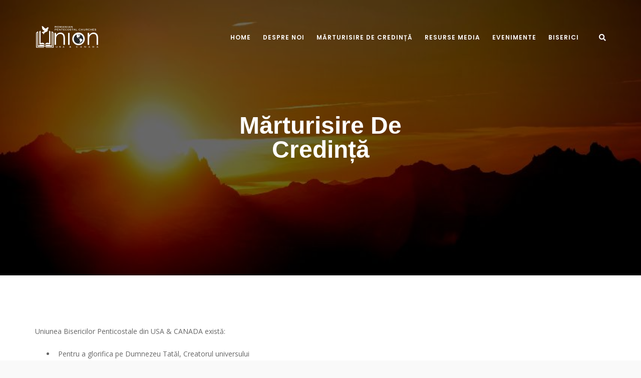

--- FILE ---
content_type: text/html; charset=UTF-8
request_url: https://www.romanianpentecostalunion.com/marturisire-de-credinta/
body_size: 9040
content:



<!DOCTYPE html>
<html class="no-js " lang="en-US">
	
	<head>
		
		<!-- Meta -->
		<meta charset="UTF-8">
		<meta name="viewport" content="width=device-width, initial-scale=1, maximum-scale=1">
		
		<link rel="profile" href="https://gmpg.org/xfn/11" />
		
		<title>Mărturisire De Credință | Romanian Pentecostal Union</title>
<meta name='robots' content='max-image-preview:large' />
<meta name="description" content="[vc_row][vc_column][vc_column_text]Uniunea Bisericilor Penticostale din USA &amp; CANADA există: Pentru a glorifica pe Dumnezeu Tatăl, Creatorul..." />
<meta name="robots" content="index,follow" />
<link rel="canonical" href="https://www.romanianpentecostalunion.com/marturisire-de-credinta/" />
<meta property="og:locale" content="en_US" />
<meta property="og:type" content="article" />
<meta property="og:title" content="Mărturisire De Credință, Romanian Pentecostal Union" />
<meta property="og:description" content="[vc_row][vc_column][vc_column_text]Uniunea Bisericilor Penticostale din USA &amp; CANADA există: Pentru a glorifica pe Dumnezeu Tatăl, Creatorul..." />
<meta property="og:url" content="https://www.romanianpentecostalunion.com/marturisire-de-credinta/" />
<meta property="og:site_name" name="copyright" content="Romanian Pentecostal Union" />
<meta property="og:image" content="https://www.romanianpentecostalunion.com/wp-content/uploads/2022/12/FP-3.jpeg" />
<link rel='dns-prefetch' href='//fonts.googleapis.com' />
<link rel="alternate" type="application/rss+xml" title="Romanian Pentecostal Union &raquo; Feed" href="https://www.romanianpentecostalunion.com/feed/" />
<link rel="alternate" type="application/rss+xml" title="Romanian Pentecostal Union &raquo; Comments Feed" href="https://www.romanianpentecostalunion.com/comments/feed/" />
<link rel="alternate" title="oEmbed (JSON)" type="application/json+oembed" href="https://www.romanianpentecostalunion.com/wp-json/oembed/1.0/embed?url=https%3A%2F%2Fwww.romanianpentecostalunion.com%2Fmarturisire-de-credinta%2F" />
<link rel="alternate" title="oEmbed (XML)" type="text/xml+oembed" href="https://www.romanianpentecostalunion.com/wp-json/oembed/1.0/embed?url=https%3A%2F%2Fwww.romanianpentecostalunion.com%2Fmarturisire-de-credinta%2F&#038;format=xml" />
<style id='wp-img-auto-sizes-contain-inline-css'>
img:is([sizes=auto i],[sizes^="auto," i]){contain-intrinsic-size:3000px 1500px}
/*# sourceURL=wp-img-auto-sizes-contain-inline-css */
</style>
<style id='wp-emoji-styles-inline-css'>

	img.wp-smiley, img.emoji {
		display: inline !important;
		border: none !important;
		box-shadow: none !important;
		height: 1em !important;
		width: 1em !important;
		margin: 0 0.07em !important;
		vertical-align: -0.1em !important;
		background: none !important;
		padding: 0 !important;
	}
/*# sourceURL=wp-emoji-styles-inline-css */
</style>
<style id='wp-block-library-inline-css'>
:root{--wp-block-synced-color:#7a00df;--wp-block-synced-color--rgb:122,0,223;--wp-bound-block-color:var(--wp-block-synced-color);--wp-editor-canvas-background:#ddd;--wp-admin-theme-color:#007cba;--wp-admin-theme-color--rgb:0,124,186;--wp-admin-theme-color-darker-10:#006ba1;--wp-admin-theme-color-darker-10--rgb:0,107,160.5;--wp-admin-theme-color-darker-20:#005a87;--wp-admin-theme-color-darker-20--rgb:0,90,135;--wp-admin-border-width-focus:2px}@media (min-resolution:192dpi){:root{--wp-admin-border-width-focus:1.5px}}.wp-element-button{cursor:pointer}:root .has-very-light-gray-background-color{background-color:#eee}:root .has-very-dark-gray-background-color{background-color:#313131}:root .has-very-light-gray-color{color:#eee}:root .has-very-dark-gray-color{color:#313131}:root .has-vivid-green-cyan-to-vivid-cyan-blue-gradient-background{background:linear-gradient(135deg,#00d084,#0693e3)}:root .has-purple-crush-gradient-background{background:linear-gradient(135deg,#34e2e4,#4721fb 50%,#ab1dfe)}:root .has-hazy-dawn-gradient-background{background:linear-gradient(135deg,#faaca8,#dad0ec)}:root .has-subdued-olive-gradient-background{background:linear-gradient(135deg,#fafae1,#67a671)}:root .has-atomic-cream-gradient-background{background:linear-gradient(135deg,#fdd79a,#004a59)}:root .has-nightshade-gradient-background{background:linear-gradient(135deg,#330968,#31cdcf)}:root .has-midnight-gradient-background{background:linear-gradient(135deg,#020381,#2874fc)}:root{--wp--preset--font-size--normal:16px;--wp--preset--font-size--huge:42px}.has-regular-font-size{font-size:1em}.has-larger-font-size{font-size:2.625em}.has-normal-font-size{font-size:var(--wp--preset--font-size--normal)}.has-huge-font-size{font-size:var(--wp--preset--font-size--huge)}.has-text-align-center{text-align:center}.has-text-align-left{text-align:left}.has-text-align-right{text-align:right}.has-fit-text{white-space:nowrap!important}#end-resizable-editor-section{display:none}.aligncenter{clear:both}.items-justified-left{justify-content:flex-start}.items-justified-center{justify-content:center}.items-justified-right{justify-content:flex-end}.items-justified-space-between{justify-content:space-between}.screen-reader-text{border:0;clip-path:inset(50%);height:1px;margin:-1px;overflow:hidden;padding:0;position:absolute;width:1px;word-wrap:normal!important}.screen-reader-text:focus{background-color:#ddd;clip-path:none;color:#444;display:block;font-size:1em;height:auto;left:5px;line-height:normal;padding:15px 23px 14px;text-decoration:none;top:5px;width:auto;z-index:100000}html :where(.has-border-color){border-style:solid}html :where([style*=border-top-color]){border-top-style:solid}html :where([style*=border-right-color]){border-right-style:solid}html :where([style*=border-bottom-color]){border-bottom-style:solid}html :where([style*=border-left-color]){border-left-style:solid}html :where([style*=border-width]){border-style:solid}html :where([style*=border-top-width]){border-top-style:solid}html :where([style*=border-right-width]){border-right-style:solid}html :where([style*=border-bottom-width]){border-bottom-style:solid}html :where([style*=border-left-width]){border-left-style:solid}html :where(img[class*=wp-image-]){height:auto;max-width:100%}:where(figure){margin:0 0 1em}html :where(.is-position-sticky){--wp-admin--admin-bar--position-offset:var(--wp-admin--admin-bar--height,0px)}@media screen and (max-width:600px){html :where(.is-position-sticky){--wp-admin--admin-bar--position-offset:0px}}

/*# sourceURL=wp-block-library-inline-css */
</style><style id='global-styles-inline-css'>
:root{--wp--preset--aspect-ratio--square: 1;--wp--preset--aspect-ratio--4-3: 4/3;--wp--preset--aspect-ratio--3-4: 3/4;--wp--preset--aspect-ratio--3-2: 3/2;--wp--preset--aspect-ratio--2-3: 2/3;--wp--preset--aspect-ratio--16-9: 16/9;--wp--preset--aspect-ratio--9-16: 9/16;--wp--preset--color--black: #282828;--wp--preset--color--cyan-bluish-gray: #abb8c3;--wp--preset--color--white: #ffffff;--wp--preset--color--pale-pink: #f78da7;--wp--preset--color--vivid-red: #cf2e2e;--wp--preset--color--luminous-vivid-orange: #ff6900;--wp--preset--color--luminous-vivid-amber: #fcb900;--wp--preset--color--light-green-cyan: #7bdcb5;--wp--preset--color--vivid-green-cyan: #00d084;--wp--preset--color--pale-cyan-blue: #8ed1fc;--wp--preset--color--vivid-cyan-blue: #0693e3;--wp--preset--color--vivid-purple: #9b51e0;--wp--preset--color--green: #24bca4;--wp--preset--color--blue: #4e9cb5;--wp--preset--color--red: #ee8f67;--wp--preset--color--turquoise: #46cad7;--wp--preset--color--purple: #c86f98;--wp--preset--color--orange: #ee8f67;--wp--preset--color--yellow: #e4d20c;--wp--preset--color--grey: #6b798f;--wp--preset--gradient--vivid-cyan-blue-to-vivid-purple: linear-gradient(135deg,rgb(6,147,227) 0%,rgb(155,81,224) 100%);--wp--preset--gradient--light-green-cyan-to-vivid-green-cyan: linear-gradient(135deg,rgb(122,220,180) 0%,rgb(0,208,130) 100%);--wp--preset--gradient--luminous-vivid-amber-to-luminous-vivid-orange: linear-gradient(135deg,rgb(252,185,0) 0%,rgb(255,105,0) 100%);--wp--preset--gradient--luminous-vivid-orange-to-vivid-red: linear-gradient(135deg,rgb(255,105,0) 0%,rgb(207,46,46) 100%);--wp--preset--gradient--very-light-gray-to-cyan-bluish-gray: linear-gradient(135deg,rgb(238,238,238) 0%,rgb(169,184,195) 100%);--wp--preset--gradient--cool-to-warm-spectrum: linear-gradient(135deg,rgb(74,234,220) 0%,rgb(151,120,209) 20%,rgb(207,42,186) 40%,rgb(238,44,130) 60%,rgb(251,105,98) 80%,rgb(254,248,76) 100%);--wp--preset--gradient--blush-light-purple: linear-gradient(135deg,rgb(255,206,236) 0%,rgb(152,150,240) 100%);--wp--preset--gradient--blush-bordeaux: linear-gradient(135deg,rgb(254,205,165) 0%,rgb(254,45,45) 50%,rgb(107,0,62) 100%);--wp--preset--gradient--luminous-dusk: linear-gradient(135deg,rgb(255,203,112) 0%,rgb(199,81,192) 50%,rgb(65,88,208) 100%);--wp--preset--gradient--pale-ocean: linear-gradient(135deg,rgb(255,245,203) 0%,rgb(182,227,212) 50%,rgb(51,167,181) 100%);--wp--preset--gradient--electric-grass: linear-gradient(135deg,rgb(202,248,128) 0%,rgb(113,206,126) 100%);--wp--preset--gradient--midnight: linear-gradient(135deg,rgb(2,3,129) 0%,rgb(40,116,252) 100%);--wp--preset--font-size--small: 13px;--wp--preset--font-size--medium: 20px;--wp--preset--font-size--large: 36px;--wp--preset--font-size--x-large: 42px;--wp--preset--spacing--20: 0.44rem;--wp--preset--spacing--30: 0.67rem;--wp--preset--spacing--40: 1rem;--wp--preset--spacing--50: 1.5rem;--wp--preset--spacing--60: 2.25rem;--wp--preset--spacing--70: 3.38rem;--wp--preset--spacing--80: 5.06rem;--wp--preset--shadow--natural: 6px 6px 9px rgba(0, 0, 0, 0.2);--wp--preset--shadow--deep: 12px 12px 50px rgba(0, 0, 0, 0.4);--wp--preset--shadow--sharp: 6px 6px 0px rgba(0, 0, 0, 0.2);--wp--preset--shadow--outlined: 6px 6px 0px -3px rgb(255, 255, 255), 6px 6px rgb(0, 0, 0);--wp--preset--shadow--crisp: 6px 6px 0px rgb(0, 0, 0);}:where(.is-layout-flex){gap: 0.5em;}:where(.is-layout-grid){gap: 0.5em;}body .is-layout-flex{display: flex;}.is-layout-flex{flex-wrap: wrap;align-items: center;}.is-layout-flex > :is(*, div){margin: 0;}body .is-layout-grid{display: grid;}.is-layout-grid > :is(*, div){margin: 0;}:where(.wp-block-columns.is-layout-flex){gap: 2em;}:where(.wp-block-columns.is-layout-grid){gap: 2em;}:where(.wp-block-post-template.is-layout-flex){gap: 1.25em;}:where(.wp-block-post-template.is-layout-grid){gap: 1.25em;}.has-black-color{color: var(--wp--preset--color--black) !important;}.has-cyan-bluish-gray-color{color: var(--wp--preset--color--cyan-bluish-gray) !important;}.has-white-color{color: var(--wp--preset--color--white) !important;}.has-pale-pink-color{color: var(--wp--preset--color--pale-pink) !important;}.has-vivid-red-color{color: var(--wp--preset--color--vivid-red) !important;}.has-luminous-vivid-orange-color{color: var(--wp--preset--color--luminous-vivid-orange) !important;}.has-luminous-vivid-amber-color{color: var(--wp--preset--color--luminous-vivid-amber) !important;}.has-light-green-cyan-color{color: var(--wp--preset--color--light-green-cyan) !important;}.has-vivid-green-cyan-color{color: var(--wp--preset--color--vivid-green-cyan) !important;}.has-pale-cyan-blue-color{color: var(--wp--preset--color--pale-cyan-blue) !important;}.has-vivid-cyan-blue-color{color: var(--wp--preset--color--vivid-cyan-blue) !important;}.has-vivid-purple-color{color: var(--wp--preset--color--vivid-purple) !important;}.has-black-background-color{background-color: var(--wp--preset--color--black) !important;}.has-cyan-bluish-gray-background-color{background-color: var(--wp--preset--color--cyan-bluish-gray) !important;}.has-white-background-color{background-color: var(--wp--preset--color--white) !important;}.has-pale-pink-background-color{background-color: var(--wp--preset--color--pale-pink) !important;}.has-vivid-red-background-color{background-color: var(--wp--preset--color--vivid-red) !important;}.has-luminous-vivid-orange-background-color{background-color: var(--wp--preset--color--luminous-vivid-orange) !important;}.has-luminous-vivid-amber-background-color{background-color: var(--wp--preset--color--luminous-vivid-amber) !important;}.has-light-green-cyan-background-color{background-color: var(--wp--preset--color--light-green-cyan) !important;}.has-vivid-green-cyan-background-color{background-color: var(--wp--preset--color--vivid-green-cyan) !important;}.has-pale-cyan-blue-background-color{background-color: var(--wp--preset--color--pale-cyan-blue) !important;}.has-vivid-cyan-blue-background-color{background-color: var(--wp--preset--color--vivid-cyan-blue) !important;}.has-vivid-purple-background-color{background-color: var(--wp--preset--color--vivid-purple) !important;}.has-black-border-color{border-color: var(--wp--preset--color--black) !important;}.has-cyan-bluish-gray-border-color{border-color: var(--wp--preset--color--cyan-bluish-gray) !important;}.has-white-border-color{border-color: var(--wp--preset--color--white) !important;}.has-pale-pink-border-color{border-color: var(--wp--preset--color--pale-pink) !important;}.has-vivid-red-border-color{border-color: var(--wp--preset--color--vivid-red) !important;}.has-luminous-vivid-orange-border-color{border-color: var(--wp--preset--color--luminous-vivid-orange) !important;}.has-luminous-vivid-amber-border-color{border-color: var(--wp--preset--color--luminous-vivid-amber) !important;}.has-light-green-cyan-border-color{border-color: var(--wp--preset--color--light-green-cyan) !important;}.has-vivid-green-cyan-border-color{border-color: var(--wp--preset--color--vivid-green-cyan) !important;}.has-pale-cyan-blue-border-color{border-color: var(--wp--preset--color--pale-cyan-blue) !important;}.has-vivid-cyan-blue-border-color{border-color: var(--wp--preset--color--vivid-cyan-blue) !important;}.has-vivid-purple-border-color{border-color: var(--wp--preset--color--vivid-purple) !important;}.has-vivid-cyan-blue-to-vivid-purple-gradient-background{background: var(--wp--preset--gradient--vivid-cyan-blue-to-vivid-purple) !important;}.has-light-green-cyan-to-vivid-green-cyan-gradient-background{background: var(--wp--preset--gradient--light-green-cyan-to-vivid-green-cyan) !important;}.has-luminous-vivid-amber-to-luminous-vivid-orange-gradient-background{background: var(--wp--preset--gradient--luminous-vivid-amber-to-luminous-vivid-orange) !important;}.has-luminous-vivid-orange-to-vivid-red-gradient-background{background: var(--wp--preset--gradient--luminous-vivid-orange-to-vivid-red) !important;}.has-very-light-gray-to-cyan-bluish-gray-gradient-background{background: var(--wp--preset--gradient--very-light-gray-to-cyan-bluish-gray) !important;}.has-cool-to-warm-spectrum-gradient-background{background: var(--wp--preset--gradient--cool-to-warm-spectrum) !important;}.has-blush-light-purple-gradient-background{background: var(--wp--preset--gradient--blush-light-purple) !important;}.has-blush-bordeaux-gradient-background{background: var(--wp--preset--gradient--blush-bordeaux) !important;}.has-luminous-dusk-gradient-background{background: var(--wp--preset--gradient--luminous-dusk) !important;}.has-pale-ocean-gradient-background{background: var(--wp--preset--gradient--pale-ocean) !important;}.has-electric-grass-gradient-background{background: var(--wp--preset--gradient--electric-grass) !important;}.has-midnight-gradient-background{background: var(--wp--preset--gradient--midnight) !important;}.has-small-font-size{font-size: var(--wp--preset--font-size--small) !important;}.has-medium-font-size{font-size: var(--wp--preset--font-size--medium) !important;}.has-large-font-size{font-size: var(--wp--preset--font-size--large) !important;}.has-x-large-font-size{font-size: var(--wp--preset--font-size--x-large) !important;}
/*# sourceURL=global-styles-inline-css */
</style>

<style id='classic-theme-styles-inline-css'>
/*! This file is auto-generated */
.wp-block-button__link{color:#fff;background-color:#32373c;border-radius:9999px;box-shadow:none;text-decoration:none;padding:calc(.667em + 2px) calc(1.333em + 2px);font-size:1.125em}.wp-block-file__button{background:#32373c;color:#fff;text-decoration:none}
/*# sourceURL=/wp-includes/css/classic-themes.min.css */
</style>
<link rel='stylesheet' id='wc-gallery-style-css' href='https://www.romanianpentecostalunion.com/wp-content/plugins/boldgrid-gallery/includes/css/style.css?ver=1.55' media='all' />
<link rel='stylesheet' id='wc-gallery-popup-style-css' href='https://www.romanianpentecostalunion.com/wp-content/plugins/boldgrid-gallery/includes/css/magnific-popup.css?ver=1.1.0' media='all' />
<link rel='stylesheet' id='wc-gallery-flexslider-style-css' href='https://www.romanianpentecostalunion.com/wp-content/plugins/boldgrid-gallery/includes/vendors/flexslider/flexslider.css?ver=2.6.1' media='all' />
<link rel='stylesheet' id='wc-gallery-owlcarousel-style-css' href='https://www.romanianpentecostalunion.com/wp-content/plugins/boldgrid-gallery/includes/vendors/owlcarousel/assets/owl.carousel.css?ver=2.1.4' media='all' />
<link rel='stylesheet' id='wc-gallery-owlcarousel-theme-style-css' href='https://www.romanianpentecostalunion.com/wp-content/plugins/boldgrid-gallery/includes/vendors/owlcarousel/assets/owl.theme.default.css?ver=2.1.4' media='all' />
<link rel='stylesheet' id='arial,-helvetica,-sans-serif-css' href='//fonts.googleapis.com/css?family=Arial%2C+Helvetica%2C+sans-serif%3A200%2C300%2C300italic%2C400%2C400italic%2C500%2C500italic%2C600%2C600italic%2C700%2C700italic&#038;ver=6.9' media='all' />
<link rel='stylesheet' id='poppins-css' href='//fonts.googleapis.com/css?family=Poppins%3A200%2C300%2C300italic%2C400%2C400italic%2C500%2C500italic%2C600%2C600italic%2C700%2C700italic&#038;ver=6.9' media='all' />
<link rel='stylesheet' id='open-sans-css' href='//fonts.googleapis.com/css?family=Open+Sans%3A200%2C300%2C300italic%2C400%2C400italic%2C500%2C500italic%2C600%2C600italic%2C700%2C700italic&#038;ver=6.9' media='all' />
<link rel='stylesheet' id='bootstrap-css' href='https://www.romanianpentecostalunion.com/wp-content/themes/sena/assets/library/bootstrap/css/bootstrap.min.css?ver=6.9' media='all' />
<link rel='stylesheet' id='font-awesome-css' href='https://www.romanianpentecostalunion.com/wp-content/themes/sena/assets/library/fontawesome/css/all.min.css?ver=6.9' media='all' />
<link rel='stylesheet' id='linea-arrows-css' href='https://www.romanianpentecostalunion.com/wp-content/themes/sena/assets/library/linea/arrows/styles.css?ver=6.9' media='all' />
<link rel='stylesheet' id='linea-basic-css' href='https://www.romanianpentecostalunion.com/wp-content/themes/sena/assets/library/linea/basic/styles.css?ver=6.9' media='all' />
<link rel='stylesheet' id='linea-basic-elaboration-css' href='https://www.romanianpentecostalunion.com/wp-content/themes/sena/assets/library/linea/basic_elaboration/styles.css?ver=6.9' media='all' />
<link rel='stylesheet' id='linea-ecommerce-css' href='https://www.romanianpentecostalunion.com/wp-content/themes/sena/assets/library/linea/ecommerce/styles.css?ver=6.9' media='all' />
<link rel='stylesheet' id='linea-music-css' href='https://www.romanianpentecostalunion.com/wp-content/themes/sena/assets/library/linea/music/styles.css?ver=6.9' media='all' />
<link rel='stylesheet' id='linea-software-css' href='https://www.romanianpentecostalunion.com/wp-content/themes/sena/assets/library/linea/software/styles.css?ver=6.9' media='all' />
<link rel='stylesheet' id='linea-weather-css' href='https://www.romanianpentecostalunion.com/wp-content/themes/sena/assets/library/linea/weather/styles.css?ver=6.9' media='all' />
<link rel='stylesheet' id='sena-style-css' href='https://www.romanianpentecostalunion.com/wp-content/themes/sena/assets/css/style.css?ver=6.9' media='all' />
<style id='sena-style-inline-css'>
body { background:#F9F9F9; }  .page-loader { background:#020202; }   h1, .h1 { font-family:"Arial, Helvetica, sans-serif", sans-serif; }
/*# sourceURL=sena-style-inline-css */
</style>
<link rel='stylesheet' id='sena-wp-style-css' href='https://www.romanianpentecostalunion.com/wp-content/themes/sena/style.css?ver=6.9' media='all' />
<link rel='stylesheet' id='sena-media-css' href='https://www.romanianpentecostalunion.com/wp-content/themes/sena/assets/css/media.css?ver=6.9' media='all' />
<link rel='stylesheet' id='animate-css' href='https://www.romanianpentecostalunion.com/wp-content/themes/sena/assets/library/animate/animate.css?ver=6.9' media='all' />
<link rel='stylesheet' id='owlcarousel-css' href='https://www.romanianpentecostalunion.com/wp-content/themes/sena/assets/library/owlcarousel/owl.carousel.min.css?ver=6.9' media='all' />
<link rel='stylesheet' id='slick-css' href='https://www.romanianpentecostalunion.com/wp-content/themes/sena/assets/library/slick/slick.css?ver=6.9' media='all' />
<link rel='stylesheet' id='magnificpopup-css' href='https://www.romanianpentecostalunion.com/wp-content/themes/sena/assets/library/magnificpopup/magnific-popup.css?ver=6.9' media='all' />
<link rel='stylesheet' id='mbytplayer-css' href='https://www.romanianpentecostalunion.com/wp-content/themes/sena/assets/library/ytplayer/css/jquery.mb.ytplayer.min.css?ver=6.9' media='all' />
<link rel='stylesheet' id='sena-color-schema-css' href='https://www.romanianpentecostalunion.com/wp-content/themes/sena/assets/colors/green.css?ver=6.9' media='all' />
<link rel='stylesheet' id='js_composer_front-css' href='https://www.romanianpentecostalunion.com/wp-content/plugins/js_composer/assets/css/js_composer.min.css?ver=6.10.0' media='all' />
<link rel='stylesheet' id='boldgrid-components-css' href='https://www.romanianpentecostalunion.com/wp-content/plugins/post-and-page-builder/assets/css/components.min.css?ver=2.16.5' media='all' />
<link rel='stylesheet' id='boldgrid-fe-css' href='https://www.romanianpentecostalunion.com/wp-content/plugins/post-and-page-builder/assets/css/editor-fe.min.css?ver=1.27.7' media='all' />
<link rel='stylesheet' id='boldgrid-custom-styles-css' href='https://www.romanianpentecostalunion.com/wp-content/plugins/post-and-page-builder/assets/css/custom-styles.css?ver=6.9' media='all' />
<link rel='stylesheet' id='bgpbpp-public-css' href='https://www.romanianpentecostalunion.com/wp-content/plugins/post-and-page-builder-premium/dist/application.min.css?ver=1.2.6' media='all' />
<script src="https://www.romanianpentecostalunion.com/wp-includes/js/jquery/jquery.min.js?ver=3.7.1" id="jquery-core-js"></script>
<script src="https://www.romanianpentecostalunion.com/wp-includes/js/jquery/jquery-migrate.min.js?ver=3.4.1" id="jquery-migrate-js"></script>
<script id="simple-likes-public-js-js-extra">
var simpleLikes = {"ajaxurl":"https://www.romanianpentecostalunion.com/wp-admin/admin-ajax.php","like":"Like","unlike":"Unlike"};
//# sourceURL=simple-likes-public-js-js-extra
</script>
<script src="https://www.romanianpentecostalunion.com/wp-content/plugins/sena-addons/post-like/simple-likes-public.js?ver=0.5" id="simple-likes-public-js-js"></script>
<link rel="https://api.w.org/" href="https://www.romanianpentecostalunion.com/wp-json/" /><link rel="alternate" title="JSON" type="application/json" href="https://www.romanianpentecostalunion.com/wp-json/wp/v2/pages/437" /><link rel="EditURI" type="application/rsd+xml" title="RSD" href="https://www.romanianpentecostalunion.com/xmlrpc.php?rsd" />
<meta name="generator" content="WordPress 6.9" />
<link rel='shortlink' href='https://www.romanianpentecostalunion.com/?p=437' />
<meta name="generator" content="Redux 4.5.6" /><meta name="generator" content="Powered by WPBakery Page Builder - drag and drop page builder for WordPress."/>
<noscript><style> .wpb_animate_when_almost_visible { opacity: 1; }</style></noscript>		
	</head>
	
	<body class="wp-singular page-template-default page page-id-437 wp-embed-responsive wp-theme-sena boldgrid-ppb sena-theme-v2.1 header-sticky color-green wpb-js-composer js-comp-ver-6.10.0 vc_responsive">
				
			
				
		<!-- Navigation bar -->
		<div class="navbar" role="navigation">
			<div class="container">

				<div class="navbar-header">

					<!-- Menu for Tablets / Phones -->
					<button type="button" class="navbar-toggle" data-toggle="collapse" data-target="#navbar-collapse">
						<span class="icon-bar"></span>
						<span class="icon-bar"></span>
						<span class="icon-bar"></span>
					</button>

					<!-- Logo -->
					<a class="navbar-brand" href="https://www.romanianpentecostalunion.com">
						<img src="https://www.romanianpentecostalunion.com/wp-content/uploads/2022/12/logouniune-e1672247776804.png" data-alt="https://www.romanianpentecostalunion.com/wp-content/uploads/2022/12/logouniune-e1672247776804.png" alt="Romanian Pentecostal Union" data-rjs="2">
					</a>

				</div>

				<div class="collapse navbar-collapse" id="navbar-collapse">
					
											<!-- Icons -->
						<div class="navbar-icon">
                                                        
                            							    <a href="#" class="navbar-search"><i class="fas fa-search"></i></a>
                            						</div>
					
					<!-- Items -->
					<ul id="menu-main-menu" class="nav navbar-nav navbar-right"><li id="menu-item-430" class="menu-item menu-item-type-post_type menu-item-object-page menu-item-home menu-item-430"><a href="https://www.romanianpentecostalunion.com/">Home</a></li>
<li id="menu-item-435" class="menu-item menu-item-type-post_type menu-item-object-page menu-item-435"><a href="https://www.romanianpentecostalunion.com/about-us/">Despre Noi</a></li>
<li id="menu-item-440" class="menu-item menu-item-type-post_type menu-item-object-page current-menu-item page_item page-item-437 current_page_item menu-item-440"><a href="https://www.romanianpentecostalunion.com/marturisire-de-credinta/" aria-current="page">Mărturisire De Credință</a></li>
<li id="menu-item-455" class="menu-item menu-item-type-post_type menu-item-object-page menu-item-455"><a href="https://www.romanianpentecostalunion.com/449-2/">Resurse Media</a></li>
<li id="menu-item-459" class="menu-item menu-item-type-post_type menu-item-object-page menu-item-459"><a href="https://www.romanianpentecostalunion.com/evenimente/">Evenimente</a></li>
<li id="menu-item-469" class="menu-item menu-item-type-post_type menu-item-object-page menu-item-469"><a href="https://www.romanianpentecostalunion.com/biserici/">Biserici</a></li>
</ul>
				</div>

			</div>
		</div>
		
					<!-- Search wrapper -->
			<div class="search-wrapper">

				<!-- Search form -->
				<form role="search" method="get" class="search-form" action="https://www.romanianpentecostalunion.com">

					<input type="search" name="s" id="s"
						   placeholder="Search Keyword"
						   class="searchbox-input" autocomplete="off" required />

					<span>
						Input your search keywords and press Enter.					</span>

				</form>

				<!-- Close button -->
				<div class="search-wrapper-close">
					<a href="#" class="search-close-btn"></a>
				</div>

			</div>
				
<!-- Primary header -->
<section class="page-title valign parallax" 
		 data-image="https://www.romanianpentecostalunion.com/wp-content/uploads/2022/12/FP-3.jpeg"
>

			<div class="parallax-overlay colored"></div>
		
	<div class="container">
		<div class="row">
			<div class="col-md-8 col-md-offset-2 col-xs-12 text-center">

				<!-- Title -->
				<h1 id="blog-title">Mărturisire De Credință</h1>
				
								

			</div>
		</div>
	</div>

</section>
	
<!-- Page -->
<section class="page">
	<div class="container">
		<div class="row">

			<!-- Content -->
			<div class="col-md-12">
				
									<section class="wpb-content-wrapper"><div class="vc_row wpb_row vc_row-fluid"><div class="wpb_column vc_column_container vc_col-sm-12"><div class="vc_column-inner"><div class="wpb_wrapper">
	<div class="wpb_text_column wpb_content_element " >
		<div class="wpb_wrapper">
			<p>Uniunea Bisericilor Penticostale din USA &amp; CANADA există:</p>
<ul>
<li>Pentru a glorifica pe Dumnezeu Tatăl, Creatorul universului</li>
<li>Pentru a proclama dumnezeirea Domnului nostru Isus Christos, Mântuitorul lumii</li>
<li>Pentru a crea cadrul manifestării Duhului Sfânt în viața Bisericii</li>
</ul>
<p>Uniunea Bisericilor Penticostale din USA &amp; CANADA</p>
<ul>
<li>Promovează închinarea în toate formele ei biblice</li>
<li>Încurajează părtășia frățească</li>
<li>Pentru a crea cadrul manifestării Duhului Sfânt în viața Bisericii</li>
<li>Cheamă și pregătește tânăra generație pentru lucrarea de slujire</li>
<li>Veghează la păstrarea valorilor iudeo-creștine ale familiei</li>
<li>Păstrează identitatea și specificul penticostal al credinței noastre</li>
<li>Mobilizează bisericile pentru implicarea în evanghelizarea lumii</li>
<li>Întreține relații frățești cu organizații penticostale de pretutindeni</li>
</ul>

		</div>
	</div>
</div></div></div></div>
</section>					
							
								
								
			</div>

		</div>
	</div>
</section>


		
		<!-- Footer -->
		<footer data-bg-image="">
			
			<!-- Widgets -->
			<div class="footer-widgets">
				<div class="container">
					
											<div class="row">
							<div id="text-4" class="col-md-2 col-sm-6 res-margin widget_text"><h5>Contact Info</h5>			<div class="textwidget"><p><i class="fas fa-map-marker-alt"></i>3939 W Devon<br />
Chicago, IL 60659<i class="fas fa-phone-alt"></i></p>
<p><i class="far fa-envelope"></i> <a href="mailto:email@sitename.com">email@romanianpentecostalunion.com</a></p>
</div>
		</div><div id="nav_menu-1" class="col-md-2 col-sm-6 res-margin widget_nav_menu"><h5>Useful Links</h5><div class="menu-footer-menu-container"><ul id="menu-footer-menu" class="menu"><li id="menu-item-147" class="menu-item menu-item-type-custom menu-item-object-custom menu-item-147"><a href="https://www.credo.tv/">Credo TV</a></li>
<li id="menu-item-148" class="menu-item menu-item-type-custom menu-item-object-custom menu-item-148"><a href="https://solascripturaseminary.org/">Sola Scriptura</a></li>
<li id="menu-item-149" class="menu-item menu-item-type-custom menu-item-object-custom menu-item-149"><a href="http://www.cultulpenticostal.ro/acasa/">Cultul Penricostal</a></li>
</ul></div></div>	
						</div>
										
				</div>				
			</div>
			
			<!-- Copyright -->
			<div class="footer-copyright">				
				<div class="container">
					
					<div class="row">						
						<div class="col-md-12">
							
							<div class="footer-copyright-inner">
					
								<div class="row">

									<div class="col-md-6">

										<!-- Text -->
										<p class="copyright">
											Copyright © 2022 RPU										</p>

									</div>

									<div class="col-md-6">

										<!-- Social links -->
										
									</div>

								</div>
					
							</div>
						
						</div>
					</div>	
					
				</div>				
			</div>
			
							<!-- Back to top -->
				<a id="scrollTop">
					<div class="icon icon-arrows-up"></div>
					<div class="icon icon-arrows-up"></div>
				</a>
						
		</footer>

		
		<script type="speculationrules">
{"prefetch":[{"source":"document","where":{"and":[{"href_matches":"/*"},{"not":{"href_matches":["/wp-*.php","/wp-admin/*","/wp-content/uploads/*","/wp-content/*","/wp-content/plugins/*","/wp-content/themes/sena/*","/*\\?(.+)"]}},{"not":{"selector_matches":"a[rel~=\"nofollow\"]"}},{"not":{"selector_matches":".no-prefetch, .no-prefetch a"}}]},"eagerness":"conservative"}]}
</script>
<script src="https://www.romanianpentecostalunion.com/wp-includes/js/imagesloaded.min.js?ver=5.0.0" id="imagesloaded-js"></script>
<script src="https://www.romanianpentecostalunion.com/wp-includes/js/masonry.min.js?ver=4.2.2" id="masonry-js"></script>
<script src="https://www.romanianpentecostalunion.com/wp-includes/js/jquery/jquery.masonry.min.js?ver=3.1.2b" id="jquery-masonry-js"></script>
<script src="https://www.romanianpentecostalunion.com/wp-content/themes/sena/assets/library/bootstrap/js/bootstrap.min.js?ver=6.9" id="bootstrap-js"></script>
<script src="https://www.romanianpentecostalunion.com/wp-content/themes/sena/assets/library/retina/retina.min.js?ver=6.9" id="retina-js"></script>
<script src="https://www.romanianpentecostalunion.com/wp-content/themes/sena/assets/library/scrollto/jquery.scrollto.min.js?ver=6.9" id="scrollto-js"></script>
<script src="https://www.romanianpentecostalunion.com/wp-content/themes/sena/assets/library/parallax/jquery.parallax.min.js?ver=6.9" id="parallax-js"></script>
<script src="https://www.romanianpentecostalunion.com/wp-content/themes/sena/assets/library/owlcarousel/owl.carousel.min.js?ver=6.9" id="owlcarousel-js"></script>
<script src="https://www.romanianpentecostalunion.com/wp-content/themes/sena/assets/library/slick/slick.js?ver=6.9" id="slick-js"></script>
<script src="https://www.romanianpentecostalunion.com/wp-content/plugins/js_composer/assets/lib/bower/isotope/dist/isotope.pkgd.min.js?ver=6.10.0" id="isotope-js"></script>
<script src="https://www.romanianpentecostalunion.com/wp-content/themes/sena/assets/library/waitforimages/jquery.waitforimages.min.js?ver=6.9" id="waitforimages-js"></script>
<script src="https://www.romanianpentecostalunion.com/wp-content/themes/sena/assets/library/nav/jquery.nav.min.js?ver=6.9" id="nav-js"></script>
<script src="https://www.romanianpentecostalunion.com/wp-content/themes/sena/assets/library/knob/jquery.knob.min.js?ver=6.9" id="knob-js"></script>
<script src="https://www.romanianpentecostalunion.com/wp-content/themes/sena/assets/library/waypoints/waypoints.min.js?ver=6.9" id="waypoints-js"></script>
<script src="https://www.romanianpentecostalunion.com/wp-content/themes/sena/assets/library/counterup/jquery.counterup.min.js?ver=6.9" id="counterup-js"></script>
<script src="https://www.romanianpentecostalunion.com/wp-content/themes/sena/assets/library/wow/wow.min.js?ver=6.9" id="wow-js"></script>
<script src="https://www.romanianpentecostalunion.com/wp-content/themes/sena/assets/library/magnificpopup/jquery.magnific-popup.min.js?ver=6.9" id="magnificpopup-js"></script>
<script src="https://www.romanianpentecostalunion.com/wp-content/themes/sena/assets/library/ytplayer/jquery.mb.ytplayer.min.js?ver=6.9" id="mbytplayer-js"></script>
<script id="sena-main-js-extra">
var js_load_parameters = {"theme_default_path":"https://www.romanianpentecostalunion.com/wp-content/themes/sena","theme_site_url":"https://www.romanianpentecostalunion.com"};
//# sourceURL=sena-main-js-extra
</script>
<script id="sena-main-js-before">
var Sena = {
				"loader":false, 
				"animations":false, 
				"navigation":"sticky",
				"mapColor":"",
				"mapMarker":"",
				"security":"7a7f5210c6"
			};
//# sourceURL=sena-main-js-before
</script>
<script src="https://www.romanianpentecostalunion.com/wp-content/themes/sena/assets/js/main.js?ver=6.9" id="sena-main-js"></script>
<script src="https://www.romanianpentecostalunion.com/wp-includes/js/comment-reply.min.js?ver=6.9" id="comment-reply-js" async data-wp-strategy="async" fetchpriority="low"></script>
<script id="boldgrid-editor-public-js-extra">
var BoldgridEditorPublic = {"is_boldgrid_theme":"","colors":{"defaults":["rgb(33, 150, 243)","rgb(13, 71, 161)","rgb(187, 222, 251)","rgb(238, 238, 238)","rgb(19, 19, 19)"],"neutral":"white"},"theme":"Sena"};
//# sourceURL=boldgrid-editor-public-js-extra
</script>
<script src="https://www.romanianpentecostalunion.com/wp-content/plugins/post-and-page-builder/assets/dist/public.min.js?ver=1.27.7" id="boldgrid-editor-public-js"></script>
<script src="https://www.romanianpentecostalunion.com/wp-content/plugins/post-and-page-builder-premium/dist/application.min.js?ver=1.2.6" id="bgpbpp-public-js"></script>
<script src="https://www.romanianpentecostalunion.com/wp-content/plugins/js_composer/assets/js/dist/js_composer_front.min.js?ver=6.10.0" id="wpb_composer_front_js-js"></script>
<script id="wp-emoji-settings" type="application/json">
{"baseUrl":"https://s.w.org/images/core/emoji/17.0.2/72x72/","ext":".png","svgUrl":"https://s.w.org/images/core/emoji/17.0.2/svg/","svgExt":".svg","source":{"concatemoji":"https://www.romanianpentecostalunion.com/wp-includes/js/wp-emoji-release.min.js?ver=6.9"}}
</script>
<script type="module">
/*! This file is auto-generated */
const a=JSON.parse(document.getElementById("wp-emoji-settings").textContent),o=(window._wpemojiSettings=a,"wpEmojiSettingsSupports"),s=["flag","emoji"];function i(e){try{var t={supportTests:e,timestamp:(new Date).valueOf()};sessionStorage.setItem(o,JSON.stringify(t))}catch(e){}}function c(e,t,n){e.clearRect(0,0,e.canvas.width,e.canvas.height),e.fillText(t,0,0);t=new Uint32Array(e.getImageData(0,0,e.canvas.width,e.canvas.height).data);e.clearRect(0,0,e.canvas.width,e.canvas.height),e.fillText(n,0,0);const a=new Uint32Array(e.getImageData(0,0,e.canvas.width,e.canvas.height).data);return t.every((e,t)=>e===a[t])}function p(e,t){e.clearRect(0,0,e.canvas.width,e.canvas.height),e.fillText(t,0,0);var n=e.getImageData(16,16,1,1);for(let e=0;e<n.data.length;e++)if(0!==n.data[e])return!1;return!0}function u(e,t,n,a){switch(t){case"flag":return n(e,"\ud83c\udff3\ufe0f\u200d\u26a7\ufe0f","\ud83c\udff3\ufe0f\u200b\u26a7\ufe0f")?!1:!n(e,"\ud83c\udde8\ud83c\uddf6","\ud83c\udde8\u200b\ud83c\uddf6")&&!n(e,"\ud83c\udff4\udb40\udc67\udb40\udc62\udb40\udc65\udb40\udc6e\udb40\udc67\udb40\udc7f","\ud83c\udff4\u200b\udb40\udc67\u200b\udb40\udc62\u200b\udb40\udc65\u200b\udb40\udc6e\u200b\udb40\udc67\u200b\udb40\udc7f");case"emoji":return!a(e,"\ud83e\u1fac8")}return!1}function f(e,t,n,a){let r;const o=(r="undefined"!=typeof WorkerGlobalScope&&self instanceof WorkerGlobalScope?new OffscreenCanvas(300,150):document.createElement("canvas")).getContext("2d",{willReadFrequently:!0}),s=(o.textBaseline="top",o.font="600 32px Arial",{});return e.forEach(e=>{s[e]=t(o,e,n,a)}),s}function r(e){var t=document.createElement("script");t.src=e,t.defer=!0,document.head.appendChild(t)}a.supports={everything:!0,everythingExceptFlag:!0},new Promise(t=>{let n=function(){try{var e=JSON.parse(sessionStorage.getItem(o));if("object"==typeof e&&"number"==typeof e.timestamp&&(new Date).valueOf()<e.timestamp+604800&&"object"==typeof e.supportTests)return e.supportTests}catch(e){}return null}();if(!n){if("undefined"!=typeof Worker&&"undefined"!=typeof OffscreenCanvas&&"undefined"!=typeof URL&&URL.createObjectURL&&"undefined"!=typeof Blob)try{var e="postMessage("+f.toString()+"("+[JSON.stringify(s),u.toString(),c.toString(),p.toString()].join(",")+"));",a=new Blob([e],{type:"text/javascript"});const r=new Worker(URL.createObjectURL(a),{name:"wpTestEmojiSupports"});return void(r.onmessage=e=>{i(n=e.data),r.terminate(),t(n)})}catch(e){}i(n=f(s,u,c,p))}t(n)}).then(e=>{for(const n in e)a.supports[n]=e[n],a.supports.everything=a.supports.everything&&a.supports[n],"flag"!==n&&(a.supports.everythingExceptFlag=a.supports.everythingExceptFlag&&a.supports[n]);var t;a.supports.everythingExceptFlag=a.supports.everythingExceptFlag&&!a.supports.flag,a.supports.everything||((t=a.source||{}).concatemoji?r(t.concatemoji):t.wpemoji&&t.twemoji&&(r(t.twemoji),r(t.wpemoji)))});
//# sourceURL=https://www.romanianpentecostalunion.com/wp-includes/js/wp-emoji-loader.min.js
</script>

	</body>
</html>
<!-- Dynamic page generated in 0.185 seconds. -->
<!-- Cached page generated by WP-Super-Cache on 2026-01-21 06:16:06 -->

<!-- super cache -->

--- FILE ---
content_type: text/css
request_url: https://www.romanianpentecostalunion.com/wp-content/themes/sena/style.css?ver=6.9
body_size: 2201
content:
/*
Theme Name: 	Sena
Theme URI: 		https://themeforest.net/item/sena-creative-multipurpose-wordpress-theme/26282371
Author: 		AthenaStudio
Author URI: 	https://themeforest.net/user/athenastudio
Description: 	Sena is a clean and modern one page WordPress theme built with Bootstrap framework. It is ultimate flexible with loads of nice options and features.
Version: 		2.1
License: 		GNU General Public License version 3.0
License URI: 	https://www.gnu.org/licenses/gpl-3.0.html
Tags: 			one-column, two-columns, right-sidebar, flexible-header, custom-colors, custom-header, custom-menu, editor-style, theme-options, threaded-comments, translation-ready
Text Domain: 	sena
*/

/*
 * WordPress Core
 */

.alignnone {
	margin:5px 20px 5px 0 !important;
}

.aligncenter, div.aligncenter {
	display:block;
	text-align:center;
	margin:30px auto !important;
}

.alignright {
	display:inline;
	float:right;
	margin:5px 0 30px 30px !important;
}

.alignleft {
	display:inline;
	float:left;
	margin:5px 30px 30px 0 !important;
}

.alignfull {
    position:relative;
    background-size:cover !important;
    background-repeat:no-repeat;
    max-width:3000px !important;
    margin:0;
	padding:0;
    width:100vw !important;
    left:calc(50% - 50vw);
}

a img.alignright {
	float:right;
	margin:5px 0 20px 20px;
}

a img.alignnone {
	margin:5px 20px 20px 0;
}

a img.alignleft {
	float:left;
	margin:5px 20px 20px 0;
}

a img.aligncenter {
	display:block;
	margin-left:auto;
	margin-right:auto;
}

/* Caption */
.gallery-caption {
	display:block;
}

ul.blocks-gallery-grid {
	margin:0;
}

ul.blocks-gallery-grid li, 
ol.wp-block-latest-comments li, 
ul.wc-block-grid__products li {
    padding-left: 0;
}

.blocks-gallery-caption {
	margin-bottom:20px;
}

.wp-caption {
	background:#fff;
	border:1px solid #f0f0f0;
	border-radius:3px;
	max-width:96%;
	padding:10px 10px 5px;
	text-align:center;
}

.wp-caption.alignnone,
.wp-caption.aligncenter {
	clear:both;
}

.wp-caption.alignleft {
	margin:5px 20px 20px 0;
}

.wp-caption.alignright {
	margin:5px 0 20px 20px;
}

.wp-caption img {
	border:0 none;
	height:auto;
	margin:0;
	padding:0;
	border-radius:0;
}

.wp-caption p.wp-caption-text {
	font-size:13px;
	line-height:1em;
	font-style:italic;
	margin-top:10px;
	padding:0;
}

.sidebar .wp-caption.alignnone,
footer .wp-caption.alignnone {
	width:100%;
	max-width:100%;
	margin-bottom:20px !important;
}

/* Code */
pre, code {
    background-color:#f9f9f9;
    border-color:rgba(180, 180, 180, 1);
    border-style:solid;
    border-width:0px 0px 0px 4px;
    display:block;    
    font-weight:300;
    font-size:14px;
    padding:10px;
    margin:20px 0;
    overflow:auto;
}

/* Text widget */
.textwidget select {
  	max-width:100%;
}

.textwidget img {
	max-width:100%;
	height:auto;
}

/* Sticky post */
.sticky:before {
	position:absolute;
	right:0;
	top:5px;
  	content:'\f08d';
	font-family:'Font Awesome 5 Free';
	font-weight:900;
	font-size:21px;
	color:#ddd;
	-webkit-transform:rotate(15deg);
	   -moz-transform:rotate(15deg);
			transform:rotate(15deg);
}

/* Button */
.wp-block-button {
	display:inline-block;
	margin:0 5px 5px 0;
}

/* Search */
.wp-block-search {
	margin-bottom:20px;
}

/* Group */
.wp-block-group.has-background {
	padding:20px;
}

/* Latest posts */
.wp-block-latest-posts {
	list-style:none;
	margin:0 !important;
	padding:0 !important;
}

.wp-block-latest-posts li {
	margin-bottom:0 !important;
}

/* Image */
.wp-block-image,
.wp-block-columns,
.wp-block-cover, 
.wp-block-cover-image,
.wp-block-gallery.alignfull,
.wp-block-gallery.alignwide,
.wp-block-embed.alignfull,
.wp-block-embed.alignwide {
	max-width:100% !important;
	left:0 !important;
}

.wp-block-image.alignfull img, 
.wp-block-image.alignwide img {
    width:100%;
}

/* Cover */
.wp-block-cover, 
.wp-block-cover-image {
	position:relative;
	background-color:#000;
	background-size:cover;
	background-position:50%;
	min-height:400px;
	width:100%;
	margin:0 0 1.5em;
	display:flex;
	justify-content:center;
	align-items:center;
	overflow:hidden;
}

.wp-block-cover-image.alignright, 
.wp-block-cover.alignright, 
.wp-block-cover-image.alignleft, 
.wp-block-cover.alignleft, 
.wp-block-cover-image.aligncenter, 
.wp-block-cover.aligncenter {
    display:flex;
}

.wp-block-cover-image.alignleft, 
.wp-block-cover-image.alignright, 
.wp-block-cover.alignleft, 
.wp-block-cover.alignright {
	max-width:300px !important;
	width:100%;
}

.wp-block-cover-text {
	color:#fff !important;
	font-weight:600;
	width:90%;
	max-width:none !important;
}

/* Separator */
.wp-block-separator {
	border:0;
	background-color:#f1f1f1;
	height:1px;
	max-width:100px;
}

.wp-block-separator.is-style-wide {
	width:100%;
	max-width:none;
	margin:1.65em auto;
}

.wp-block-separator.is-style-dots {
	width:100%;
	max-width:none;
	text-align:center;
	line-height:1;	
	margin-bottom:1.6em;	
}

.wp-block-separator.is-style-dots:before {
    content:"\00b7 \00b7 \00b7";
    color:#191e23;
    font-size:20px;
    letter-spacing:2em;
    padding-left:2em;
    font-family:serif;
}

/* Comments */
.wp-block-latest-comments article footer {
	clear:none;
}

/* Verse */
pre.wp-block-verse {
	clear:both;
	border:0 !important;
	background:transparent !important;
	color:inherit;
	font-family:inherit;
	font-size:inherit;
	font-style:italic  !important;
	line-height:inherit;
	margin:0 0 20px 0;
	max-width:100%;
	overflow:auto;
	padding:0;
}

/* Pullquote */
.wp-block-pullquote {
	border-top:2px solid #f0f0f0;
	border-bottom:2px solid #f0f0f0;
	font-style:italic;
	font-size:24px;
	font-weight:bold;
	margin:0 0 1.6em;
	padding:.8em 0;
}

.wp-block-pullquote blockquote {
	border-left:0;
	font-size:24px;
	margin:0;
}

.wp-block-pullquote__citation,
.wp-block-pullquote cite,
.wp-block-pullquote footer {
	font-style:normal;
	font-size:18px;
	text-transform:none;
}

.wp-block-pullquote.alignfull blockquote {
	padding-left:1.6em;
	padding-right:1.6em;
}

.wp-block-pullquote.alignleft {
	margin-right:1.6em;
}

.wp-block-pullquote.alignright {
	margin-left:1.6em;
}

/* Blockquote */
.wp-block-quote p, 
.wp-block-quote.is-large p, 
.wp-block-quote.is-style-large p {
	position:relative;
	font-style:italic;
	font-size:27px;
	line-height:35px;
	color:#fff;
	margin-bottom:20px !important;
}

.wp-block-quote.is-large p, 
.wp-block-quote.is-style-large p {
	font-size:28px;
	line-height:40px;
	font-style:italic;
}

blockquote.wp-block-quote {
	border-left:none;
	padding:30px;
	color:#fff !important;
	border-radius:3px;
	margin-bottom:1.75em;
}

blockquote.wp-block-quote:before {
    content:'\201C';
	position:relative;
    top:10px;
    font-style:normal;
	font-family:serif;
    font-size:80px;
    font-weight:700;
	margin-bottom:20px;
}

blockquote.wp-block-quote p:last-child {
	margin-bottom:0 !important;
}

blockquote.wp-block-quote cite {
	display:block;
	font-size:12px;
	letter-spacing:1.5px;
	font-weight:500;
	text-transform:uppercase;
	z-index:2;
}

.wp-block-quote.is-large cite, 
.wp-block-quote.is-large footer, 
.wp-block-quote.is-style-large cite, 
.wp-block-quote.is-style-large footer {
	text-align:left;
}

blockquote.wp-block-quote cite {
	margin-top:-20px;
}

blockquote.wp-block-quote cite:before {
	content:"-";
	margin-right:4px;
}

/* Blockquote large style */
blockquote.wp-block-quote.is-style-large {
	background:#f78a74;
    padding:60px 65px 55px;
    margin-bottom:40px;
    position:relative;
    margin-top:40px;
    overflow:hidden;
}

blockquote.wp-block-quote.is-style-large  p {
	z-index:2;
	color:#fff;
}

blockquote.wp-block-quote.is-style-large  p a {
	color:#fff;
	text-decoration:underline;
}

blockquote.wp-block-quote.is-style-large p:first-child:before {
	font-size:840px;
    font-family:georgia;
    font-style:normal;
    position:absolute;
    color:#ff9885;
    left:-120px;
    top:220px;
    z-index:-1;
}

blockquote.wp-block-quote.is-style-large cite {
	z-index:2;
	position:relative;
	color:#fff;
}

/* Archives / Categories */
.wp-block-archives,
.wp-block-categories {
	margin:0;
	padding:0;
}

.wp-block-archives li, .wp-block-categories li,
.wp-block-archives ol, .wp-block-categories ol,
.wp-block-archives ul, .wp-block-categories ul {
	list-style:none;
	margin:0;
	padding:0;
}

.wp-block-archives li,
.wp-block-categories li {	
    border-bottom:1px solid #f0f0f0;
	padding:10px;
}

.wp-block-archives li:first-child,
.wp-block-categories li:first-child {
    border-top:1px solid #f0f0f0;
}

/* Captions */
[class^="wp-block-"] figcaption {
	font-size:inherit;
	font-style:italic;
	text-align:center;
	margin-top:.5em;
}

[class^="wp-block-"]:not(.wp-block-gallery) figcaption {
	color:inherit;
}
  
  



--- FILE ---
content_type: text/css
request_url: https://www.romanianpentecostalunion.com/wp-content/themes/sena/assets/css/media.css?ver=6.9
body_size: 1348
content:
/************************
    - Media queries -
************************/

/* Medium Devices, Desktops */
@media (min-width:992px) and (max-width:1199px) {
	/* Subscribe for newsletter */
	.sidebar .newsletter-form input[type="email"],  
	input[type="text"] {
		width:150px;
	}
}

@media (min-width:768px) and (max-width:991px) {
	/* Navigation */
	.navbar {
		padding:25px 0;
	}
	
	.navbar.floating {
		padding-top:25px;
		padding-bottom:20px;
	}
	
	.navbar .navbar-icon {
		display:none !important;
	}
	
	/* Info box */
	.info-box {
		padding-top:35px;
		padding-bottom:35px;
	}
	
	/* Pricing tables */
	.pricing-tables .plan {
		margin-left:0;
		margin-right:0;
	}

	/* Subscribe for newsletter */
	.sidebar .newsletter-form input[type="email"],  
	input[type="text"] {
		width:100%;
	}
	
	/* Member info */
	.member-info:before {
		display:none !important;
	}
    
    /* WooCommerce */
    .columns-3 .product-col {
        width:50%;
    }
    
    .product-col {
        float:left;
        width:50%;
    }
    
    .single-product-details .pull-right {
        float:none !important;
    }
}

/* Small Devices, Tablets */
@media (max-width:767px) {
	/* Margin */
	.res-margin {
		margin-bottom:40px;
	}
	
	/* Text center */
	.text-center-xs,  
	.text-center-xs > .pull-right {
		float:none !important;
		text-align:center;
	}
	
	/* General and typography */
	h1, .h1 {font-size:36px; line-height:36px;}
	h2, .h2 {font-size:30px; line-height:30px;}
	h3, .h3 {font-size:24px; line-height:24px;}
	h4, .h4 {font-size:21px; line-height:21px;}
	h5, .h5 {font-size:18px; line-height:18px;}
	h6, .h6 {font-size:15px; line-height:15px;}

	/* Sections */
	.section header .icon.largest i {
		font-size:60px;
	}
	
	.section-title h2 {
		font-size:30px;
		line-height:30px;
	}

	/* Navigation */
	.navbar {
		padding:20px 0;
	}
	
	.navbar .navbar-nav > li > a {
		line-height:inherit !important;
	}
	
	.navbar.floating {
		padding-top:15px;
		padding-bottom:15px;
	}
	
	.navbar .navbar-icon {
		display:none !important;
	}
	
	/* Intro */
	.intro .caption h1 {
		font-size:36px;
		line-height:42px;
	}
	
    .intro-nav {
        display:none;
    }
	
	/* Arrows */
	.arrows {
		margin-top:15px;
	}
	
	/* Buttons */
	.btn {
		padding:12px 20px;
	}
	
	.btn.btn-inverse {
		padding:10px 18px;
	}

	/* Portfolio Filters */
	.portfolio-filters span {
		padding:0 8px;
	}
	
	/* Pricing tables */
	.pricing-tables .plan {
		padding-bottom:17px;
	}
	
	.pricing-tables .plan header {
		margin-top:20px;
		margin-bottom:15px;
	}
	
	.pricing-tables .plan ul li {
		padding-top:8px;
		padding-bottom:8px;
	}
	
	.pricing-tables .plan .btn:first-of-type {
		margin-top:15px;
	}
	
	/* Member info */
	.member-info {
		padding:50px 15px !important;
	}
	
	.member-info:before {
		display:none !important;
	}
	
	/* Sidebars */
	.sidebar {
		padding-left:0 !important;
	}
	
	/* Author */
	.author-img {
		width:100%;
		float:none;
		text-align:center;
		margin-bottom:30px;
	}

	/* Info box */
	.info-box {
		padding-top:20px;
		padding-bottom:20px;
	}
	
	.info-box input[type="email"] {
		font-size:18px;
	}
    
    /* Testimonials */
    .testimonial-carousel .carousel-text .single-box {
	  	width:100%;
	}

	/* Contact information and form */
	.contact-form .field {
		width:100%;
		margin-bottom:15px !important;
	}
	
	.contact-form h5 {
		margin-top:30px;
	}

	/* Images Slider */
	.image-slider .arrows.large .arrow.left {
		left:-20px;
	}
	
	.image-slider .arrows.large .arrow.right {
		right:-20px;
	}
	
	/* Post */
	.blog-title {
		padding:0;	
	}
	
	.post-author {
		top:0;
	}
	
	.post-author .description {
		width:100%;
	}
	
	.nav-links:before,
	.post-navigation-wrapper .divider:before {
		display:none;	
	}
	
	.nav-links span {
		margin-bottom:5px;
	}
	
	.nav-links .nav-previous {
		margin-bottom:40px;
	}
	
	.nav-links .nav-previous,
	.nav-links .nav-next {
		float:none;
		clear:both;
		width:100%;
		text-align:center;
	}
	
	/* Post footer */
	.share-panel {
		display:none;
	}
	
	.post-footer.single-post-footer .tags,
	.post-footer.single-post-footer .post-counters {
		clear:both;
		float:none;
	}
	
	.post-meta > li {
		clear:both;
		float:none;
		width:100%;
	}
	
	/* Comments */
	.user-comment {
		margin-bottom:25px;
	}
	
	.user-comment .image {
        clear:both;
        float:none;
        margin:0 0 20px 0;
		width:60px;
	}
	
	.user-comment .details {
		margin-left:0;
	}
	
	.user-comment .details .info .author {
		width:100%;
	}
	
	.user-comment .details .info .date {
		float:left;
	}
	
	.user-comment .user-comment {
		margin-top:25px;
	}
    
    /* Footer */
	.footer .recent-post {
		width:100%;
	}
	
	.footer-social {
		text-align:center;
		margin-top:20px;
	}
	
	footer .copyright {
		text-align:center;
	}

	/* Google maps */
	.map #google-map {
		height:250px;
	}
	
	/* Counters */
	.counter-content {
		border:0;
	}
    
    /* WooCommerce */
    .shop-result-count {
        text-align:center;
        margin-bottom:20px;
    }
    
    .woocommerce .woocommerce-ordering {
        clear:both;
        float:none;
        text-align:center;
    }
    
    .product-col {
        float:left;
        width:50% !important;
    }
    
    .single-product-details .pull-right {
        float:none !important;
    }
    
    .product-reviews .review .description,
    .product-reviews .review .comment-text {
        clear:both;
        width:100%;
    }
    
    .product-reviews .review img.avatar {
        clear:both;
        float:none;
        margin-bottom:20px;
    }
    
    .product-reviews .star-rating {
        position:relative;
        clear:both;
        float:none;
        right:auto;
        margin-bottom:20px;
    }
    
    .single-product-add .quantity input {
        padding:7px 18px 8px;
    }
}




--- FILE ---
content_type: text/css
request_url: https://www.romanianpentecostalunion.com/wp-content/themes/sena/assets/colors/green.css?ver=6.9
body_size: 1299
content:
a:hover, 
a:focus,
h1.colored, .h1.colored, 
h2.colored, .h2.colored, 
h3.colored, .h3.colored, 
h4.colored, .h4.colored, 
h5.colored, .h5.colored, 
h6.colored, .h6.colored,
.icon.colored i,
.navbar .dropdown.open > a,
.navbar .navbar-nav > li > .dropdown-menu li.active a,
.navbar .navbar-collapse .navbar-nav li.menu-item-has-children .sub-menu .menu-item-has-children:hover:before,
.navbar .navbar-icon a:hover > i,
.intro .caption h3,
.intro-nav .owl-arrows > button:hover,
.intro-nav .owl-dots .owl-dot.active:after,
.section-title p > strong,
.service-single .icon,
.testimonial-carousel .carousel-text .single-box i,
.price-table .price-title > .icon,
.price-table .price-title .price-rate .currency > i,
.price-table .price-title .price-rate .rate,
.price-table .price-title .price-rate .time,
.price-btn a,
.btn.btn-link,
.btn-read-more,
.btn.btn-white:hover,
.btn.btn-white:focus,
.is-style-outline .wp-block-button__link,
.portfolio-filters span:hover,
.sidebar .search-form button:hover,
.sidebar .search-form button:focus,
.sidebar ul.menu li a:hover, 
.sidebar ul.menu li a:focus,
.sidebar ul.links li a:hover, 
.sidebar ul.links li a:focus,
.recent-post-categories a,
.author-info h3 a,
.author-info h4,
.blog-category > a,
.parallax .blog-about a:hover,
.parallax .about-author a:hover,
.pages-navigation a:hover, 
.pages-navigation a:focus,
.user-comment .details .reply a,
.comment-respond h3 small > a,
.contact-content > .icon,
.contact-content:hover h4,
.post-tags a,
.share-btn:hover > p,
.share-btn:hover > p > i,
.post-counters li > a:hover,
.nav-links span,
.product-info .add-to-cart-btn a,
.single-product-price h3,
.product-list li .product-summary .remove:hover > i,
.woocommerce-MyAccount-navigation-link.is-active a,
.woocommerce-info:before,
footer a:hover,
.footer-social a:hover > i,
footer .footer-widgets .textwidget i,
footer .mc4wp-form .mailchimp-submit:hover,
footer .mc4wp-form .mailchimp-submit:focus {
	color:#24bca4;
}

.navbar .navbar-nav > li a:hover, 
.navbar .navbar-nav > li a:focus,
.navbar .navbar-nav > li.active > a,
.service-single:hover .arrow,
.arrows .arrow i.fa:hover,
.section-title h3,
.nav-tabs > li.active > a, 
.nav-tabs > li.active > a:hover, 
.nav-tabs > li.active > a:focus,
.video-control > i,
.widget ul li a:hover,
.wpcf7 form.sent .wpcf7-response-output,
.share-btn:hover > p > i {
	color:#24bca4 !important;
}

.btn.btn-link:hover, 
.btn.btn-link:focus,
.blog-category > a:hover,
.product-info .add-to-cart-btn a:hover {
	color:#2dd7bc;
}

.intro .mouse:hover .wheel,
.service-single:hover,
.service-single .arrow,
.portfolio-filters span.active,
.clients-slider .owl-dots > .owl-dot.active span,
.price-table.featured,
.price-btn a:before,
.blog-home .blog-col:hover .blog-category,
.tagcloud > a:hover,
blockquote.wp-block-quote,
footer .tagcloud > a:hover,
.recent-post-image:before,
.sidebar ul.menu li span,
.widget_categories li span {
	background:#24bca4;
}

.search-wrapper .search-close-btn:hover:before,
.search-wrapper .search-close-btn:hover:after {
	background:rgba(36, 188, 164, 0.85) !important;
}

.navbar .navbar-toggle:hover .icon-bar,
.btn.btn-default,
.wp-block-button__link,
.wp-block-search__button,
input.search-submit,
.portfolio-item .loading,
.progress .progress-bar,
.progress-heading .progress-value > span,
.faq-support .panel-heading a,
.dropcap.alt,
.highlight,
.sticker.default,
.page-numbers > li > a,
.cart-open .cart-number,
.member-info:before,
.woocommerce span.onsale,
.woocommerce .widget_price_filter .ui-slider .ui-slider-range,
.woocommerce .widget_price_filter .ui-slider .ui-slider-handle,
#scrollTop:before,
#scrollTop:after,
#zoom-in:hover, 
#zoom-out:hover {
	background-color:#24bca4;
}

#zoom-in, 
#zoom-out,
.team-member .team-social,
.section.parallax .parallax-overlay.colored {
	background-color:rgba(36, 188, 164, 0.85);
}

.btn.btn-default:hover, 
.btn.btn-default:focus,
.wp-block-button__link:hover,
.wp-block-button__link:focus,
.wp-block-search__button:hover,
.wp-block-search__button:focus,
.page-numbers > li > a:hover,
.page-numbers > li > a:focus,
input.search-submit:hover,
input.search-submit:focus {
	background-color:#2dd7bc;
}

.woocommerce-button:hover,
.checkout-button:hover,
.woocommerce .button:not(.add_to_cart_button):hover {
    background-color:#2dd7bc !important;
}

.intro .mouse:hover,
.progress-heading .progress-value > span:before,
.is-style-outline .wp-block-button__link,
.testimonial-carousel .carousel-images .slick-center img,
footer .tagcloud > a:hover,
.woocommerce .woocommerce-ordering select:focus,
input:focus, 
select:focus,
textarea:focus {
	border-color:#24bca4;
}

blockquote,
input.notice, 
textarea.notice,
.product-tabs .minimal-tabs > li.active > a,
.product-tabs .minimal-tabs > li.active > a:focus,
.product-tabs .minimal-tabs > li.active > a:hover {
	border-color:#24bca4 !important;
}

.portfolio-filters a.active,
.is-style-outline .wp-block-button__link:hover,
.woocommerce-button,
.checkout-button,
.woocommerce .button:not(.add_to_cart_button) {
	background-color:#24bca4 !important;
}

.promotion-box {
	border-left-color:#24bca4;
}

.promotion-box.line-top,
.page-loader .loading-spinner,
.woocommerce-info,
.user-comment.bypostauthor .user-comment-inner:after {
	border-top-color:#24bca4;
}





